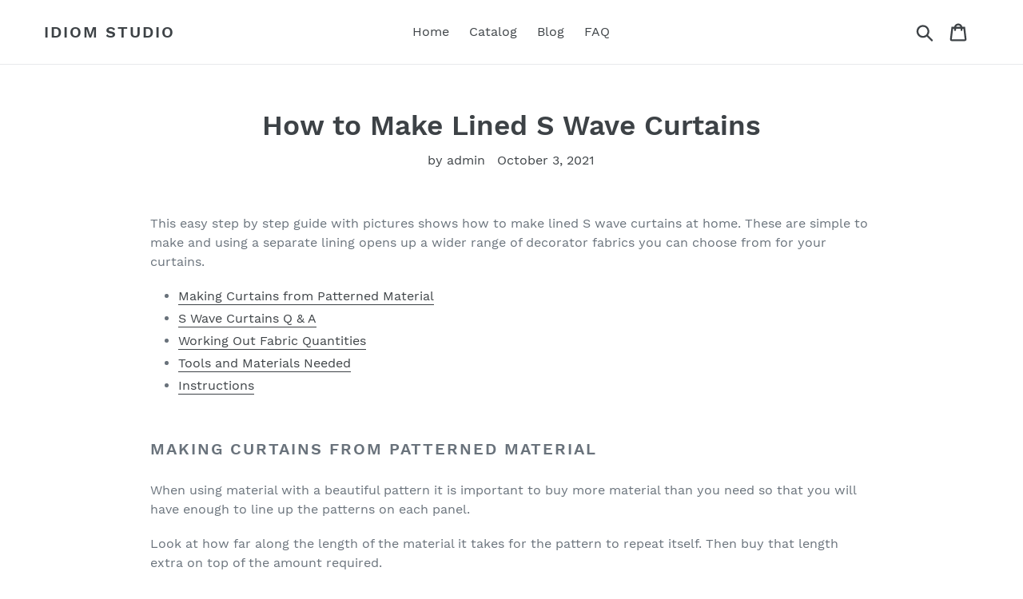

--- FILE ---
content_type: text/html; charset=utf-8
request_url: https://idiomstudio.com/blogs/feed/how-to-make-lined-s-wave-curtains
body_size: 17818
content:
<!doctype html>
<html class="no-js" lang="en">
<head>
  <meta charset="utf-8">
  <meta http-equiv="X-UA-Compatible" content="IE=edge,chrome=1">
  <meta name="viewport" content="width=device-width,initial-scale=1">
  <meta name="theme-color" content="#557b97">
  <link rel="canonical" href="https://idiomstudio.com/blogs/feed/how-to-make-lined-s-wave-curtains">
  
  <meta name="p:domain_verify" content="e6cbbea09cbbe370097c3ba58112a655"/><title>How to Make Lined S Wave Curtains
&ndash; Idiom Studio</title><meta name="description" content="This easy step by step guide with pictures shows how to make lined S wave curtains at home. These are simple to make and using a separate lining opens up a wider range of decorator fabrics you can choose from for your curtains. Making Curtains from Patterned Material S Wave Curtains Q &amp;amp; A Working Out Fabric Quantit"><!-- /snippets/social-meta-tags.liquid -->




<meta property="og:site_name" content="Idiom Studio">
<meta property="og:url" content="https://idiomstudio.com/blogs/feed/how-to-make-lined-s-wave-curtains">
<meta property="og:title" content="How to Make Lined S Wave Curtains">
<meta property="og:type" content="article">
<meta property="og:description" content="This easy step by step guide with pictures shows how to make lined S wave curtains at home. These are simple to make and using a separate lining opens up a wider range of decorator fabrics you can choose from for your curtains.




Making Curtains from Patterned Material
S Wave Curtains Q &amp; A
Working Out Fabric Quantities
Tools and Materials Needed
Instructions




Making Curtains From Patterned Material



When using material with a beautiful pattern it is important to buy more material than you need so that you will have enough to line up the patterns on each panel.



Look at how far along the length of the material it takes for the pattern to repeat itself. Then buy that length extra on top of the amount required.



When you begin to make the curtains remember to line the fabric up when cutting out the two panels so the pattern matches across the  width of the panels.



If they don’t quite match up after cutting then you can either reduce or increase the hem on the top or bottom of the panels to get it right.



Creating S Wave Curtains





What are S wave curtains? S wave curtains are flat curtains without pleats which form an s shape or wave when hung on the curtain rod.  
Why do you need to line curtains? Using a thermal lining on the back of curtains will prevent the cold from coming in the windows in the winter and keep the heat out in the summer reducing heating and cooling costs.  
What is the best lining for curtains? Three pass or triple weave curtain lining with thermal block out coating will provide the best insulation for your windows.  
How far apart do you place the rings for S wave curtains? The rings for S wave curtains should be between 4 to 6 inches (10 to 15 cm) apart. To work out how many you need divide the total width of the curtain fabric by how far you would apart you would like the rings to be then add 2 rings.  



Working Out Fabric Quantities



Length



To work out the length of each curtain; first measure from the bottom of the curtain rod to the top of the kick board then add at least 4 inches (10 cm) for the top and bottom hem.



You may wish to have a wider hem at the top and bottom or you may want the curtain to finish below the top of the kick board so the length is purely up to personal choice.



As you will need 2 curtains simply times the length by 2 to get your final length of fabric needed.



Width



To work out the width of each curtain measure the length of the curtain rod then halve that number. Add on 4 inches (10 cm) for the side hems.



This measurement will mean the curtain panels will be flat across when closed which is a good option when you would like to see the pattern on the fabric.



To keep a wave in the curtains when closed; times the width amount by 1½. Keep in mind the widest curtain material is usually 5 Foot (150 cm) wide.



Lining



The lining amount will be the same as the decorator fabric. Triple weave or 3 pass with thermal coating is the best however it is more expensive. Remember any lining is better than none. It is always a good idea to check the reviews before purchasing.



If you would prefer not to sew on the liner then these triple weave Block Out Liners are a great option as they can be hung separately and come with their own hooks. They are highly rated on Amazon. (Paid link)







Tools and Materials Needed




Decorator Curtain Fabric
Lining
Matching Thread
Curtain Rings – These classic styled 5 star smooth glide Curtain Rings come in a value 24 pack. (Paid link)
Scissors – Try these quality Bent Scissors from Singer which make cutting through multiple layers of fabric easy. (Paid link)

Straight Pins
Needle
Measuring Tape
Sewing Machine – Has your machine seen better days? This Brother Sewing Machine is highly rated and great value. Perfect for making curtains and home decor when you don’t have a lot to spend on a machine. (Paid link)





Instructions




How to make lined S wave curtains at home. 

Cut Out the Decorator Fabric First iron the decorator fabric to the manufacturers directions then lay out on the floor with the print side down. Measure the length and width needed using a pen, pencil or pins to mark the measurements then cut out the two curtain panels. Remember to make sure the pattern lines up across the two panels. 

Iron the First Hem Fold the edges of the decorator fabric under ¼ inch (5 mm) then iron flat. If you are not confident doing this by sight simply measure and pin the hem first. 

Sew the Hem Sew a straight stitch along the fold right around each panel. Lay the material out flat again with the design facing down. 

Cut Out the Lining Iron the lining making sure you don’t iron the side with the thermal coating. Lay out on top of the curtain fabric with the thermal coating facing up. Smooth out the lining flat then cut 1 to 2 inches smaller than each side depending on how wide you would like your hems to be. 

Pin the Final Hem Fold the edges of the decorator fabric over the edge of the lining then pin. 

Iron the Hem Take care to line up the corners evenly. Check the length and width measurements to make sure they are correct and also make sure the patterns are still lining up between the two panels. Carefully iron the edge of the decorator fabric without touching the lining with the iron. 

Sew the Hem Sew the hems on the front side of the decorator fabric using a decorative stitch if desired. 

Hand Sew on the Rings Next lay out the curtain fabric then hand sew a curtain ring onto each side of the curtain. Place the rest of the rings evenly between making sure there is the same space between each one. Sew on the rings being careful to not let the stitching go through to the front of the curtain. 

Hang the Curtains All done! Hang your curtains then adjust the folds at the top. You may need to train the fabric to fold where you want when they are opened for the first few times. 





Tip



If you have enough material, a wider hem will give a better finish.



This highly rated easy to use comprehensive Sewing Kit is perfect for emergency repairs in the home or on the go with any sewing accessory you may need in one place. (Paid Link)







Do you love sewing and crafts? Try these Craft Ideas or these guides to making a Simple Tote Bag, Lavender Satchels or this simple Door Snake to keep the cold winds out of your home.



This guide to Homesteading covers everything from gardening to making your own home decor so you can save money and live sustainably.



To Print or Save this guide on How to Make Lined S Wave Curtains, the printer friendly PDF version is below.




S-Wave-CurtainsDownload








Subscribe to our monthly mailing list to receive our latest posts direct to your inbox &amp; receive 50 ways to save money at home free.



We will never sell your address to third parties or send you spam.








    
	Subscribe
	
    
    
    
    




The post How to Make Lined S Wave Curtains appeared first on Grow Create Save.">

<meta property="og:image" content="http://idiomstudio.com/cdn/shop/articles/66e3081e599a175ecc684b410e28cffa_1200x1200.jpg?v=1633243035">
<meta property="og:image:secure_url" content="https://idiomstudio.com/cdn/shop/articles/66e3081e599a175ecc684b410e28cffa_1200x1200.jpg?v=1633243035">


<meta name="twitter:card" content="summary_large_image">
<meta name="twitter:title" content="How to Make Lined S Wave Curtains">
<meta name="twitter:description" content="This easy step by step guide with pictures shows how to make lined S wave curtains at home. These are simple to make and using a separate lining opens up a wider range of decorator fabrics you can choose from for your curtains.




Making Curtains from Patterned Material
S Wave Curtains Q &amp; A
Working Out Fabric Quantities
Tools and Materials Needed
Instructions




Making Curtains From Patterned Material



When using material with a beautiful pattern it is important to buy more material than you need so that you will have enough to line up the patterns on each panel.



Look at how far along the length of the material it takes for the pattern to repeat itself. Then buy that length extra on top of the amount required.



When you begin to make the curtains remember to line the fabric up when cutting out the two panels so the pattern matches across the  width of the panels.



If they don’t quite match up after cutting then you can either reduce or increase the hem on the top or bottom of the panels to get it right.



Creating S Wave Curtains





What are S wave curtains? S wave curtains are flat curtains without pleats which form an s shape or wave when hung on the curtain rod.  
Why do you need to line curtains? Using a thermal lining on the back of curtains will prevent the cold from coming in the windows in the winter and keep the heat out in the summer reducing heating and cooling costs.  
What is the best lining for curtains? Three pass or triple weave curtain lining with thermal block out coating will provide the best insulation for your windows.  
How far apart do you place the rings for S wave curtains? The rings for S wave curtains should be between 4 to 6 inches (10 to 15 cm) apart. To work out how many you need divide the total width of the curtain fabric by how far you would apart you would like the rings to be then add 2 rings.  



Working Out Fabric Quantities



Length



To work out the length of each curtain; first measure from the bottom of the curtain rod to the top of the kick board then add at least 4 inches (10 cm) for the top and bottom hem.



You may wish to have a wider hem at the top and bottom or you may want the curtain to finish below the top of the kick board so the length is purely up to personal choice.



As you will need 2 curtains simply times the length by 2 to get your final length of fabric needed.



Width



To work out the width of each curtain measure the length of the curtain rod then halve that number. Add on 4 inches (10 cm) for the side hems.



This measurement will mean the curtain panels will be flat across when closed which is a good option when you would like to see the pattern on the fabric.



To keep a wave in the curtains when closed; times the width amount by 1½. Keep in mind the widest curtain material is usually 5 Foot (150 cm) wide.



Lining



The lining amount will be the same as the decorator fabric. Triple weave or 3 pass with thermal coating is the best however it is more expensive. Remember any lining is better than none. It is always a good idea to check the reviews before purchasing.



If you would prefer not to sew on the liner then these triple weave Block Out Liners are a great option as they can be hung separately and come with their own hooks. They are highly rated on Amazon. (Paid link)







Tools and Materials Needed




Decorator Curtain Fabric
Lining
Matching Thread
Curtain Rings – These classic styled 5 star smooth glide Curtain Rings come in a value 24 pack. (Paid link)
Scissors – Try these quality Bent Scissors from Singer which make cutting through multiple layers of fabric easy. (Paid link)

Straight Pins
Needle
Measuring Tape
Sewing Machine – Has your machine seen better days? This Brother Sewing Machine is highly rated and great value. Perfect for making curtains and home decor when you don’t have a lot to spend on a machine. (Paid link)





Instructions




How to make lined S wave curtains at home. 

Cut Out the Decorator Fabric First iron the decorator fabric to the manufacturers directions then lay out on the floor with the print side down. Measure the length and width needed using a pen, pencil or pins to mark the measurements then cut out the two curtain panels. Remember to make sure the pattern lines up across the two panels. 

Iron the First Hem Fold the edges of the decorator fabric under ¼ inch (5 mm) then iron flat. If you are not confident doing this by sight simply measure and pin the hem first. 

Sew the Hem Sew a straight stitch along the fold right around each panel. Lay the material out flat again with the design facing down. 

Cut Out the Lining Iron the lining making sure you don’t iron the side with the thermal coating. Lay out on top of the curtain fabric with the thermal coating facing up. Smooth out the lining flat then cut 1 to 2 inches smaller than each side depending on how wide you would like your hems to be. 

Pin the Final Hem Fold the edges of the decorator fabric over the edge of the lining then pin. 

Iron the Hem Take care to line up the corners evenly. Check the length and width measurements to make sure they are correct and also make sure the patterns are still lining up between the two panels. Carefully iron the edge of the decorator fabric without touching the lining with the iron. 

Sew the Hem Sew the hems on the front side of the decorator fabric using a decorative stitch if desired. 

Hand Sew on the Rings Next lay out the curtain fabric then hand sew a curtain ring onto each side of the curtain. Place the rest of the rings evenly between making sure there is the same space between each one. Sew on the rings being careful to not let the stitching go through to the front of the curtain. 

Hang the Curtains All done! Hang your curtains then adjust the folds at the top. You may need to train the fabric to fold where you want when they are opened for the first few times. 





Tip



If you have enough material, a wider hem will give a better finish.



This highly rated easy to use comprehensive Sewing Kit is perfect for emergency repairs in the home or on the go with any sewing accessory you may need in one place. (Paid Link)







Do you love sewing and crafts? Try these Craft Ideas or these guides to making a Simple Tote Bag, Lavender Satchels or this simple Door Snake to keep the cold winds out of your home.



This guide to Homesteading covers everything from gardening to making your own home decor so you can save money and live sustainably.



To Print or Save this guide on How to Make Lined S Wave Curtains, the printer friendly PDF version is below.




S-Wave-CurtainsDownload








Subscribe to our monthly mailing list to receive our latest posts direct to your inbox &amp; receive 50 ways to save money at home free.



We will never sell your address to third parties or send you spam.








    
	Subscribe
	
    
    
    
    




The post How to Make Lined S Wave Curtains appeared first on Grow Create Save.">


  <link href="//idiomstudio.com/cdn/shop/t/1/assets/theme.scss.css?v=6199263979147904581656108402" rel="stylesheet" type="text/css" media="all" />

  <script>
    var theme = {
      strings: {
        addToCart: "Add to cart",
        soldOut: "Sold out",
        unavailable: "Unavailable",
        regularPrice: "Regular price",
        sale: "Sale",
        showMore: "Show More",
        showLess: "Show Less",
        addressError: "Error looking up that address",
        addressNoResults: "No results for that address",
        addressQueryLimit: "You have exceeded the Google API usage limit. Consider upgrading to a \u003ca href=\"https:\/\/developers.google.com\/maps\/premium\/usage-limits\"\u003ePremium Plan\u003c\/a\u003e.",
        authError: "There was a problem authenticating your Google Maps account.",
        newWindow: "Opens in a new window.",
        external: "Opens external website.",
        newWindowExternal: "Opens external website in a new window.",
        quantityMinimumMessage: "Quantity must be 1 or more"
      },
      moneyFormat: "${{amount}}"
    }

    document.documentElement.className = document.documentElement.className.replace('no-js', 'js');
  </script><script src="//idiomstudio.com/cdn/shop/t/1/assets/lazysizes.js?v=94224023136283657951558576314" async="async"></script>
  <script src="//idiomstudio.com/cdn/shop/t/1/assets/vendor.js?v=12001839194546984181553147305" defer="defer"></script>
  <script src="//idiomstudio.com/cdn/shop/t/1/assets/theme.js?v=9804841573087423991639410090" defer="defer"></script>

  <script>window.performance && window.performance.mark && window.performance.mark('shopify.content_for_header.start');</script><meta id="shopify-digital-wallet" name="shopify-digital-wallet" content="/4892164182/digital_wallets/dialog">
<link rel="alternate" type="application/atom+xml" title="Feed" href="/blogs/feed.atom" />
<script async="async" src="/checkouts/internal/preloads.js?locale=en-US"></script>
<script id="shopify-features" type="application/json">{"accessToken":"c9d6ae8489adf06faddd6b6d592828fc","betas":["rich-media-storefront-analytics"],"domain":"idiomstudio.com","predictiveSearch":true,"shopId":4892164182,"locale":"en"}</script>
<script>var Shopify = Shopify || {};
Shopify.shop = "idiomstudio.myshopify.com";
Shopify.locale = "en";
Shopify.currency = {"active":"USD","rate":"1.0"};
Shopify.country = "US";
Shopify.theme = {"name":"Debut","id":38379520086,"schema_name":"Debut","schema_version":"11.3.1","theme_store_id":796,"role":"main"};
Shopify.theme.handle = "null";
Shopify.theme.style = {"id":null,"handle":null};
Shopify.cdnHost = "idiomstudio.com/cdn";
Shopify.routes = Shopify.routes || {};
Shopify.routes.root = "/";</script>
<script type="module">!function(o){(o.Shopify=o.Shopify||{}).modules=!0}(window);</script>
<script>!function(o){function n(){var o=[];function n(){o.push(Array.prototype.slice.apply(arguments))}return n.q=o,n}var t=o.Shopify=o.Shopify||{};t.loadFeatures=n(),t.autoloadFeatures=n()}(window);</script>
<script id="shop-js-analytics" type="application/json">{"pageType":"article"}</script>
<script defer="defer" async type="module" src="//idiomstudio.com/cdn/shopifycloud/shop-js/modules/v2/client.init-shop-cart-sync_DtuiiIyl.en.esm.js"></script>
<script defer="defer" async type="module" src="//idiomstudio.com/cdn/shopifycloud/shop-js/modules/v2/chunk.common_CUHEfi5Q.esm.js"></script>
<script type="module">
  await import("//idiomstudio.com/cdn/shopifycloud/shop-js/modules/v2/client.init-shop-cart-sync_DtuiiIyl.en.esm.js");
await import("//idiomstudio.com/cdn/shopifycloud/shop-js/modules/v2/chunk.common_CUHEfi5Q.esm.js");

  window.Shopify.SignInWithShop?.initShopCartSync?.({"fedCMEnabled":true,"windoidEnabled":true});

</script>
<script id="__st">var __st={"a":4892164182,"offset":-18000,"reqid":"2a69fe5f-00ae-41da-9600-8f99b11e4164-1767443626","pageurl":"idiomstudio.com\/blogs\/feed\/how-to-make-lined-s-wave-curtains","s":"articles-556181258326","u":"1de7ca585399","p":"article","rtyp":"article","rid":556181258326};</script>
<script>window.ShopifyPaypalV4VisibilityTracking = true;</script>
<script id="captcha-bootstrap">!function(){'use strict';const t='contact',e='account',n='new_comment',o=[[t,t],['blogs',n],['comments',n],[t,'customer']],c=[[e,'customer_login'],[e,'guest_login'],[e,'recover_customer_password'],[e,'create_customer']],r=t=>t.map((([t,e])=>`form[action*='/${t}']:not([data-nocaptcha='true']) input[name='form_type'][value='${e}']`)).join(','),a=t=>()=>t?[...document.querySelectorAll(t)].map((t=>t.form)):[];function s(){const t=[...o],e=r(t);return a(e)}const i='password',u='form_key',d=['recaptcha-v3-token','g-recaptcha-response','h-captcha-response',i],f=()=>{try{return window.sessionStorage}catch{return}},m='__shopify_v',_=t=>t.elements[u];function p(t,e,n=!1){try{const o=window.sessionStorage,c=JSON.parse(o.getItem(e)),{data:r}=function(t){const{data:e,action:n}=t;return t[m]||n?{data:e,action:n}:{data:t,action:n}}(c);for(const[e,n]of Object.entries(r))t.elements[e]&&(t.elements[e].value=n);n&&o.removeItem(e)}catch(o){console.error('form repopulation failed',{error:o})}}const l='form_type',E='cptcha';function T(t){t.dataset[E]=!0}const w=window,h=w.document,L='Shopify',v='ce_forms',y='captcha';let A=!1;((t,e)=>{const n=(g='f06e6c50-85a8-45c8-87d0-21a2b65856fe',I='https://cdn.shopify.com/shopifycloud/storefront-forms-hcaptcha/ce_storefront_forms_captcha_hcaptcha.v1.5.2.iife.js',D={infoText:'Protected by hCaptcha',privacyText:'Privacy',termsText:'Terms'},(t,e,n)=>{const o=w[L][v],c=o.bindForm;if(c)return c(t,g,e,D).then(n);var r;o.q.push([[t,g,e,D],n]),r=I,A||(h.body.append(Object.assign(h.createElement('script'),{id:'captcha-provider',async:!0,src:r})),A=!0)});var g,I,D;w[L]=w[L]||{},w[L][v]=w[L][v]||{},w[L][v].q=[],w[L][y]=w[L][y]||{},w[L][y].protect=function(t,e){n(t,void 0,e),T(t)},Object.freeze(w[L][y]),function(t,e,n,w,h,L){const[v,y,A,g]=function(t,e,n){const i=e?o:[],u=t?c:[],d=[...i,...u],f=r(d),m=r(i),_=r(d.filter((([t,e])=>n.includes(e))));return[a(f),a(m),a(_),s()]}(w,h,L),I=t=>{const e=t.target;return e instanceof HTMLFormElement?e:e&&e.form},D=t=>v().includes(t);t.addEventListener('submit',(t=>{const e=I(t);if(!e)return;const n=D(e)&&!e.dataset.hcaptchaBound&&!e.dataset.recaptchaBound,o=_(e),c=g().includes(e)&&(!o||!o.value);(n||c)&&t.preventDefault(),c&&!n&&(function(t){try{if(!f())return;!function(t){const e=f();if(!e)return;const n=_(t);if(!n)return;const o=n.value;o&&e.removeItem(o)}(t);const e=Array.from(Array(32),(()=>Math.random().toString(36)[2])).join('');!function(t,e){_(t)||t.append(Object.assign(document.createElement('input'),{type:'hidden',name:u})),t.elements[u].value=e}(t,e),function(t,e){const n=f();if(!n)return;const o=[...t.querySelectorAll(`input[type='${i}']`)].map((({name:t})=>t)),c=[...d,...o],r={};for(const[a,s]of new FormData(t).entries())c.includes(a)||(r[a]=s);n.setItem(e,JSON.stringify({[m]:1,action:t.action,data:r}))}(t,e)}catch(e){console.error('failed to persist form',e)}}(e),e.submit())}));const S=(t,e)=>{t&&!t.dataset[E]&&(n(t,e.some((e=>e===t))),T(t))};for(const o of['focusin','change'])t.addEventListener(o,(t=>{const e=I(t);D(e)&&S(e,y())}));const B=e.get('form_key'),M=e.get(l),P=B&&M;t.addEventListener('DOMContentLoaded',(()=>{const t=y();if(P)for(const e of t)e.elements[l].value===M&&p(e,B);[...new Set([...A(),...v().filter((t=>'true'===t.dataset.shopifyCaptcha))])].forEach((e=>S(e,t)))}))}(h,new URLSearchParams(w.location.search),n,t,e,['guest_login'])})(!0,!0)}();</script>
<script integrity="sha256-4kQ18oKyAcykRKYeNunJcIwy7WH5gtpwJnB7kiuLZ1E=" data-source-attribution="shopify.loadfeatures" defer="defer" src="//idiomstudio.com/cdn/shopifycloud/storefront/assets/storefront/load_feature-a0a9edcb.js" crossorigin="anonymous"></script>
<script data-source-attribution="shopify.dynamic_checkout.dynamic.init">var Shopify=Shopify||{};Shopify.PaymentButton=Shopify.PaymentButton||{isStorefrontPortableWallets:!0,init:function(){window.Shopify.PaymentButton.init=function(){};var t=document.createElement("script");t.src="https://idiomstudio.com/cdn/shopifycloud/portable-wallets/latest/portable-wallets.en.js",t.type="module",document.head.appendChild(t)}};
</script>
<script data-source-attribution="shopify.dynamic_checkout.buyer_consent">
  function portableWalletsHideBuyerConsent(e){var t=document.getElementById("shopify-buyer-consent"),n=document.getElementById("shopify-subscription-policy-button");t&&n&&(t.classList.add("hidden"),t.setAttribute("aria-hidden","true"),n.removeEventListener("click",e))}function portableWalletsShowBuyerConsent(e){var t=document.getElementById("shopify-buyer-consent"),n=document.getElementById("shopify-subscription-policy-button");t&&n&&(t.classList.remove("hidden"),t.removeAttribute("aria-hidden"),n.addEventListener("click",e))}window.Shopify?.PaymentButton&&(window.Shopify.PaymentButton.hideBuyerConsent=portableWalletsHideBuyerConsent,window.Shopify.PaymentButton.showBuyerConsent=portableWalletsShowBuyerConsent);
</script>
<script data-source-attribution="shopify.dynamic_checkout.cart.bootstrap">document.addEventListener("DOMContentLoaded",(function(){function t(){return document.querySelector("shopify-accelerated-checkout-cart, shopify-accelerated-checkout")}if(t())Shopify.PaymentButton.init();else{new MutationObserver((function(e,n){t()&&(Shopify.PaymentButton.init(),n.disconnect())})).observe(document.body,{childList:!0,subtree:!0})}}));
</script>

<script>window.performance && window.performance.mark && window.performance.mark('shopify.content_for_header.end');</script>
  <script>(function() {var po = document.createElement("script"); po.type = "text/javascript"; po.async = true; po.src = "https://api.at.getsocial.io/get/v1/fe3c01bc/gs_async.js"; var s = document.getElementsByTagName("script")[0]; s.parentNode.insertBefore(po, s); })();</script>
<link href="https://monorail-edge.shopifysvc.com" rel="dns-prefetch">
<script>(function(){if ("sendBeacon" in navigator && "performance" in window) {try {var session_token_from_headers = performance.getEntriesByType('navigation')[0].serverTiming.find(x => x.name == '_s').description;} catch {var session_token_from_headers = undefined;}var session_cookie_matches = document.cookie.match(/_shopify_s=([^;]*)/);var session_token_from_cookie = session_cookie_matches && session_cookie_matches.length === 2 ? session_cookie_matches[1] : "";var session_token = session_token_from_headers || session_token_from_cookie || "";function handle_abandonment_event(e) {var entries = performance.getEntries().filter(function(entry) {return /monorail-edge.shopifysvc.com/.test(entry.name);});if (!window.abandonment_tracked && entries.length === 0) {window.abandonment_tracked = true;var currentMs = Date.now();var navigation_start = performance.timing.navigationStart;var payload = {shop_id: 4892164182,url: window.location.href,navigation_start,duration: currentMs - navigation_start,session_token,page_type: "article"};window.navigator.sendBeacon("https://monorail-edge.shopifysvc.com/v1/produce", JSON.stringify({schema_id: "online_store_buyer_site_abandonment/1.1",payload: payload,metadata: {event_created_at_ms: currentMs,event_sent_at_ms: currentMs}}));}}window.addEventListener('pagehide', handle_abandonment_event);}}());</script>
<script id="web-pixels-manager-setup">(function e(e,d,r,n,o){if(void 0===o&&(o={}),!Boolean(null===(a=null===(i=window.Shopify)||void 0===i?void 0:i.analytics)||void 0===a?void 0:a.replayQueue)){var i,a;window.Shopify=window.Shopify||{};var t=window.Shopify;t.analytics=t.analytics||{};var s=t.analytics;s.replayQueue=[],s.publish=function(e,d,r){return s.replayQueue.push([e,d,r]),!0};try{self.performance.mark("wpm:start")}catch(e){}var l=function(){var e={modern:/Edge?\/(1{2}[4-9]|1[2-9]\d|[2-9]\d{2}|\d{4,})\.\d+(\.\d+|)|Firefox\/(1{2}[4-9]|1[2-9]\d|[2-9]\d{2}|\d{4,})\.\d+(\.\d+|)|Chrom(ium|e)\/(9{2}|\d{3,})\.\d+(\.\d+|)|(Maci|X1{2}).+ Version\/(15\.\d+|(1[6-9]|[2-9]\d|\d{3,})\.\d+)([,.]\d+|)( \(\w+\)|)( Mobile\/\w+|) Safari\/|Chrome.+OPR\/(9{2}|\d{3,})\.\d+\.\d+|(CPU[ +]OS|iPhone[ +]OS|CPU[ +]iPhone|CPU IPhone OS|CPU iPad OS)[ +]+(15[._]\d+|(1[6-9]|[2-9]\d|\d{3,})[._]\d+)([._]\d+|)|Android:?[ /-](13[3-9]|1[4-9]\d|[2-9]\d{2}|\d{4,})(\.\d+|)(\.\d+|)|Android.+Firefox\/(13[5-9]|1[4-9]\d|[2-9]\d{2}|\d{4,})\.\d+(\.\d+|)|Android.+Chrom(ium|e)\/(13[3-9]|1[4-9]\d|[2-9]\d{2}|\d{4,})\.\d+(\.\d+|)|SamsungBrowser\/([2-9]\d|\d{3,})\.\d+/,legacy:/Edge?\/(1[6-9]|[2-9]\d|\d{3,})\.\d+(\.\d+|)|Firefox\/(5[4-9]|[6-9]\d|\d{3,})\.\d+(\.\d+|)|Chrom(ium|e)\/(5[1-9]|[6-9]\d|\d{3,})\.\d+(\.\d+|)([\d.]+$|.*Safari\/(?![\d.]+ Edge\/[\d.]+$))|(Maci|X1{2}).+ Version\/(10\.\d+|(1[1-9]|[2-9]\d|\d{3,})\.\d+)([,.]\d+|)( \(\w+\)|)( Mobile\/\w+|) Safari\/|Chrome.+OPR\/(3[89]|[4-9]\d|\d{3,})\.\d+\.\d+|(CPU[ +]OS|iPhone[ +]OS|CPU[ +]iPhone|CPU IPhone OS|CPU iPad OS)[ +]+(10[._]\d+|(1[1-9]|[2-9]\d|\d{3,})[._]\d+)([._]\d+|)|Android:?[ /-](13[3-9]|1[4-9]\d|[2-9]\d{2}|\d{4,})(\.\d+|)(\.\d+|)|Mobile Safari.+OPR\/([89]\d|\d{3,})\.\d+\.\d+|Android.+Firefox\/(13[5-9]|1[4-9]\d|[2-9]\d{2}|\d{4,})\.\d+(\.\d+|)|Android.+Chrom(ium|e)\/(13[3-9]|1[4-9]\d|[2-9]\d{2}|\d{4,})\.\d+(\.\d+|)|Android.+(UC? ?Browser|UCWEB|U3)[ /]?(15\.([5-9]|\d{2,})|(1[6-9]|[2-9]\d|\d{3,})\.\d+)\.\d+|SamsungBrowser\/(5\.\d+|([6-9]|\d{2,})\.\d+)|Android.+MQ{2}Browser\/(14(\.(9|\d{2,})|)|(1[5-9]|[2-9]\d|\d{3,})(\.\d+|))(\.\d+|)|K[Aa][Ii]OS\/(3\.\d+|([4-9]|\d{2,})\.\d+)(\.\d+|)/},d=e.modern,r=e.legacy,n=navigator.userAgent;return n.match(d)?"modern":n.match(r)?"legacy":"unknown"}(),u="modern"===l?"modern":"legacy",c=(null!=n?n:{modern:"",legacy:""})[u],f=function(e){return[e.baseUrl,"/wpm","/b",e.hashVersion,"modern"===e.buildTarget?"m":"l",".js"].join("")}({baseUrl:d,hashVersion:r,buildTarget:u}),m=function(e){var d=e.version,r=e.bundleTarget,n=e.surface,o=e.pageUrl,i=e.monorailEndpoint;return{emit:function(e){var a=e.status,t=e.errorMsg,s=(new Date).getTime(),l=JSON.stringify({metadata:{event_sent_at_ms:s},events:[{schema_id:"web_pixels_manager_load/3.1",payload:{version:d,bundle_target:r,page_url:o,status:a,surface:n,error_msg:t},metadata:{event_created_at_ms:s}}]});if(!i)return console&&console.warn&&console.warn("[Web Pixels Manager] No Monorail endpoint provided, skipping logging."),!1;try{return self.navigator.sendBeacon.bind(self.navigator)(i,l)}catch(e){}var u=new XMLHttpRequest;try{return u.open("POST",i,!0),u.setRequestHeader("Content-Type","text/plain"),u.send(l),!0}catch(e){return console&&console.warn&&console.warn("[Web Pixels Manager] Got an unhandled error while logging to Monorail."),!1}}}}({version:r,bundleTarget:l,surface:e.surface,pageUrl:self.location.href,monorailEndpoint:e.monorailEndpoint});try{o.browserTarget=l,function(e){var d=e.src,r=e.async,n=void 0===r||r,o=e.onload,i=e.onerror,a=e.sri,t=e.scriptDataAttributes,s=void 0===t?{}:t,l=document.createElement("script"),u=document.querySelector("head"),c=document.querySelector("body");if(l.async=n,l.src=d,a&&(l.integrity=a,l.crossOrigin="anonymous"),s)for(var f in s)if(Object.prototype.hasOwnProperty.call(s,f))try{l.dataset[f]=s[f]}catch(e){}if(o&&l.addEventListener("load",o),i&&l.addEventListener("error",i),u)u.appendChild(l);else{if(!c)throw new Error("Did not find a head or body element to append the script");c.appendChild(l)}}({src:f,async:!0,onload:function(){if(!function(){var e,d;return Boolean(null===(d=null===(e=window.Shopify)||void 0===e?void 0:e.analytics)||void 0===d?void 0:d.initialized)}()){var d=window.webPixelsManager.init(e)||void 0;if(d){var r=window.Shopify.analytics;r.replayQueue.forEach((function(e){var r=e[0],n=e[1],o=e[2];d.publishCustomEvent(r,n,o)})),r.replayQueue=[],r.publish=d.publishCustomEvent,r.visitor=d.visitor,r.initialized=!0}}},onerror:function(){return m.emit({status:"failed",errorMsg:"".concat(f," has failed to load")})},sri:function(e){var d=/^sha384-[A-Za-z0-9+/=]+$/;return"string"==typeof e&&d.test(e)}(c)?c:"",scriptDataAttributes:o}),m.emit({status:"loading"})}catch(e){m.emit({status:"failed",errorMsg:(null==e?void 0:e.message)||"Unknown error"})}}})({shopId: 4892164182,storefrontBaseUrl: "https://idiomstudio.com",extensionsBaseUrl: "https://extensions.shopifycdn.com/cdn/shopifycloud/web-pixels-manager",monorailEndpoint: "https://monorail-edge.shopifysvc.com/unstable/produce_batch",surface: "storefront-renderer",enabledBetaFlags: ["2dca8a86","a0d5f9d2"],webPixelsConfigList: [{"id":"shopify-app-pixel","configuration":"{}","eventPayloadVersion":"v1","runtimeContext":"STRICT","scriptVersion":"0450","apiClientId":"shopify-pixel","type":"APP","privacyPurposes":["ANALYTICS","MARKETING"]},{"id":"shopify-custom-pixel","eventPayloadVersion":"v1","runtimeContext":"LAX","scriptVersion":"0450","apiClientId":"shopify-pixel","type":"CUSTOM","privacyPurposes":["ANALYTICS","MARKETING"]}],isMerchantRequest: false,initData: {"shop":{"name":"Idiom Studio","paymentSettings":{"currencyCode":"USD"},"myshopifyDomain":"idiomstudio.myshopify.com","countryCode":"US","storefrontUrl":"https:\/\/idiomstudio.com"},"customer":null,"cart":null,"checkout":null,"productVariants":[],"purchasingCompany":null},},"https://idiomstudio.com/cdn","da62cc92w68dfea28pcf9825a4m392e00d0",{"modern":"","legacy":""},{"shopId":"4892164182","storefrontBaseUrl":"https:\/\/idiomstudio.com","extensionBaseUrl":"https:\/\/extensions.shopifycdn.com\/cdn\/shopifycloud\/web-pixels-manager","surface":"storefront-renderer","enabledBetaFlags":"[\"2dca8a86\", \"a0d5f9d2\"]","isMerchantRequest":"false","hashVersion":"da62cc92w68dfea28pcf9825a4m392e00d0","publish":"custom","events":"[[\"page_viewed\",{}]]"});</script><script>
  window.ShopifyAnalytics = window.ShopifyAnalytics || {};
  window.ShopifyAnalytics.meta = window.ShopifyAnalytics.meta || {};
  window.ShopifyAnalytics.meta.currency = 'USD';
  var meta = {"page":{"pageType":"article","resourceType":"article","resourceId":556181258326,"requestId":"2a69fe5f-00ae-41da-9600-8f99b11e4164-1767443626"}};
  for (var attr in meta) {
    window.ShopifyAnalytics.meta[attr] = meta[attr];
  }
</script>
<script class="analytics">
  (function () {
    var customDocumentWrite = function(content) {
      var jquery = null;

      if (window.jQuery) {
        jquery = window.jQuery;
      } else if (window.Checkout && window.Checkout.$) {
        jquery = window.Checkout.$;
      }

      if (jquery) {
        jquery('body').append(content);
      }
    };

    var hasLoggedConversion = function(token) {
      if (token) {
        return document.cookie.indexOf('loggedConversion=' + token) !== -1;
      }
      return false;
    }

    var setCookieIfConversion = function(token) {
      if (token) {
        var twoMonthsFromNow = new Date(Date.now());
        twoMonthsFromNow.setMonth(twoMonthsFromNow.getMonth() + 2);

        document.cookie = 'loggedConversion=' + token + '; expires=' + twoMonthsFromNow;
      }
    }

    var trekkie = window.ShopifyAnalytics.lib = window.trekkie = window.trekkie || [];
    if (trekkie.integrations) {
      return;
    }
    trekkie.methods = [
      'identify',
      'page',
      'ready',
      'track',
      'trackForm',
      'trackLink'
    ];
    trekkie.factory = function(method) {
      return function() {
        var args = Array.prototype.slice.call(arguments);
        args.unshift(method);
        trekkie.push(args);
        return trekkie;
      };
    };
    for (var i = 0; i < trekkie.methods.length; i++) {
      var key = trekkie.methods[i];
      trekkie[key] = trekkie.factory(key);
    }
    trekkie.load = function(config) {
      trekkie.config = config || {};
      trekkie.config.initialDocumentCookie = document.cookie;
      var first = document.getElementsByTagName('script')[0];
      var script = document.createElement('script');
      script.type = 'text/javascript';
      script.onerror = function(e) {
        var scriptFallback = document.createElement('script');
        scriptFallback.type = 'text/javascript';
        scriptFallback.onerror = function(error) {
                var Monorail = {
      produce: function produce(monorailDomain, schemaId, payload) {
        var currentMs = new Date().getTime();
        var event = {
          schema_id: schemaId,
          payload: payload,
          metadata: {
            event_created_at_ms: currentMs,
            event_sent_at_ms: currentMs
          }
        };
        return Monorail.sendRequest("https://" + monorailDomain + "/v1/produce", JSON.stringify(event));
      },
      sendRequest: function sendRequest(endpointUrl, payload) {
        // Try the sendBeacon API
        if (window && window.navigator && typeof window.navigator.sendBeacon === 'function' && typeof window.Blob === 'function' && !Monorail.isIos12()) {
          var blobData = new window.Blob([payload], {
            type: 'text/plain'
          });

          if (window.navigator.sendBeacon(endpointUrl, blobData)) {
            return true;
          } // sendBeacon was not successful

        } // XHR beacon

        var xhr = new XMLHttpRequest();

        try {
          xhr.open('POST', endpointUrl);
          xhr.setRequestHeader('Content-Type', 'text/plain');
          xhr.send(payload);
        } catch (e) {
          console.log(e);
        }

        return false;
      },
      isIos12: function isIos12() {
        return window.navigator.userAgent.lastIndexOf('iPhone; CPU iPhone OS 12_') !== -1 || window.navigator.userAgent.lastIndexOf('iPad; CPU OS 12_') !== -1;
      }
    };
    Monorail.produce('monorail-edge.shopifysvc.com',
      'trekkie_storefront_load_errors/1.1',
      {shop_id: 4892164182,
      theme_id: 38379520086,
      app_name: "storefront",
      context_url: window.location.href,
      source_url: "//idiomstudio.com/cdn/s/trekkie.storefront.8f32c7f0b513e73f3235c26245676203e1209161.min.js"});

        };
        scriptFallback.async = true;
        scriptFallback.src = '//idiomstudio.com/cdn/s/trekkie.storefront.8f32c7f0b513e73f3235c26245676203e1209161.min.js';
        first.parentNode.insertBefore(scriptFallback, first);
      };
      script.async = true;
      script.src = '//idiomstudio.com/cdn/s/trekkie.storefront.8f32c7f0b513e73f3235c26245676203e1209161.min.js';
      first.parentNode.insertBefore(script, first);
    };
    trekkie.load(
      {"Trekkie":{"appName":"storefront","development":false,"defaultAttributes":{"shopId":4892164182,"isMerchantRequest":null,"themeId":38379520086,"themeCityHash":"15026047080180607320","contentLanguage":"en","currency":"USD","eventMetadataId":"3d210a2f-07a0-4936-a2b6-165bc425f3db"},"isServerSideCookieWritingEnabled":true,"monorailRegion":"shop_domain","enabledBetaFlags":["65f19447"]},"Session Attribution":{},"S2S":{"facebookCapiEnabled":false,"source":"trekkie-storefront-renderer","apiClientId":580111}}
    );

    var loaded = false;
    trekkie.ready(function() {
      if (loaded) return;
      loaded = true;

      window.ShopifyAnalytics.lib = window.trekkie;

      var originalDocumentWrite = document.write;
      document.write = customDocumentWrite;
      try { window.ShopifyAnalytics.merchantGoogleAnalytics.call(this); } catch(error) {};
      document.write = originalDocumentWrite;

      window.ShopifyAnalytics.lib.page(null,{"pageType":"article","resourceType":"article","resourceId":556181258326,"requestId":"2a69fe5f-00ae-41da-9600-8f99b11e4164-1767443626","shopifyEmitted":true});

      var match = window.location.pathname.match(/checkouts\/(.+)\/(thank_you|post_purchase)/)
      var token = match? match[1]: undefined;
      if (!hasLoggedConversion(token)) {
        setCookieIfConversion(token);
        
      }
    });


        var eventsListenerScript = document.createElement('script');
        eventsListenerScript.async = true;
        eventsListenerScript.src = "//idiomstudio.com/cdn/shopifycloud/storefront/assets/shop_events_listener-3da45d37.js";
        document.getElementsByTagName('head')[0].appendChild(eventsListenerScript);

})();</script>
<script
  defer
  src="https://idiomstudio.com/cdn/shopifycloud/perf-kit/shopify-perf-kit-2.1.2.min.js"
  data-application="storefront-renderer"
  data-shop-id="4892164182"
  data-render-region="gcp-us-east1"
  data-page-type="article"
  data-theme-instance-id="38379520086"
  data-theme-name="Debut"
  data-theme-version="11.3.1"
  data-monorail-region="shop_domain"
  data-resource-timing-sampling-rate="10"
  data-shs="true"
  data-shs-beacon="true"
  data-shs-export-with-fetch="true"
  data-shs-logs-sample-rate="1"
  data-shs-beacon-endpoint="https://idiomstudio.com/api/collect"
></script>
</head>

<body class="template-article">

  <a class="in-page-link visually-hidden skip-link" href="#MainContent">Skip to content</a>

  <div id="SearchDrawer" class="search-bar drawer drawer--top" role="dialog" aria-modal="true" aria-label="Search">
    <div class="search-bar__table">
      <div class="search-bar__table-cell search-bar__form-wrapper">
        <form class="search search-bar__form" action="/search" method="get" role="search">
          <input class="search__input search-bar__input" type="search" name="q" value="" placeholder="Search" aria-label="Search">
          <button class="search-bar__submit search__submit btn--link" type="submit">
            <svg aria-hidden="true" focusable="false" role="presentation" class="icon icon-search" viewBox="0 0 37 40"><path d="M35.6 36l-9.8-9.8c4.1-5.4 3.6-13.2-1.3-18.1-5.4-5.4-14.2-5.4-19.7 0-5.4 5.4-5.4 14.2 0 19.7 2.6 2.6 6.1 4.1 9.8 4.1 3 0 5.9-1 8.3-2.8l9.8 9.8c.4.4.9.6 1.4.6s1-.2 1.4-.6c.9-.9.9-2.1.1-2.9zm-20.9-8.2c-2.6 0-5.1-1-7-2.9-3.9-3.9-3.9-10.1 0-14C9.6 9 12.2 8 14.7 8s5.1 1 7 2.9c3.9 3.9 3.9 10.1 0 14-1.9 1.9-4.4 2.9-7 2.9z"/></svg>
            <span class="icon__fallback-text">Submit</span>
          </button>
        </form>
      </div>
      <div class="search-bar__table-cell text-right">
        <button type="button" class="btn--link search-bar__close js-drawer-close">
          <svg aria-hidden="true" focusable="false" role="presentation" class="icon icon-close" viewBox="0 0 40 40"><path d="M23.868 20.015L39.117 4.78c1.11-1.108 1.11-2.77 0-3.877-1.109-1.108-2.773-1.108-3.882 0L19.986 16.137 4.737.904C3.628-.204 1.965-.204.856.904c-1.11 1.108-1.11 2.77 0 3.877l15.249 15.234L.855 35.248c-1.108 1.108-1.108 2.77 0 3.877.555.554 1.248.831 1.942.831s1.386-.277 1.94-.83l15.25-15.234 15.248 15.233c.555.554 1.248.831 1.941.831s1.387-.277 1.941-.83c1.11-1.109 1.11-2.77 0-3.878L23.868 20.015z" class="layer"/></svg>
          <span class="icon__fallback-text">Close search</span>
        </button>
      </div>
    </div>
  </div>

  <div id="shopify-section-header" class="shopify-section">

<div data-section-id="header" data-section-type="header-section">
  

  <header class="site-header border-bottom logo--left" role="banner">
    <div class="grid grid--no-gutters grid--table site-header__mobile-nav">
      

      <div class="grid__item medium-up--one-quarter logo-align--left">
        
        
          <div class="h2 site-header__logo">
        
          
            <a class="site-header__logo-link" href="/">Idiom Studio</a>
          
        
          </div>
        
      </div>

      
        <nav class="grid__item medium-up--one-half small--hide" id="AccessibleNav" role="navigation">
          <ul class="site-nav list--inline " id="SiteNav">
  



    
      <li >
        <a href="/"
          class="site-nav__link site-nav__link--main"
          
        >
          <span class="site-nav__label">Home</span>
        </a>
      </li>
    
  



    
      <li >
        <a href="/collections/all"
          class="site-nav__link site-nav__link--main"
          
        >
          <span class="site-nav__label">Catalog</span>
        </a>
      </li>
    
  



    
      <li >
        <a href="/blogs/news"
          class="site-nav__link site-nav__link--main"
          
        >
          <span class="site-nav__label">Blog</span>
        </a>
      </li>
    
  



    
      <li >
        <a href="/pages/frequently-asked-questions"
          class="site-nav__link site-nav__link--main"
          
        >
          <span class="site-nav__label">FAQ</span>
        </a>
      </li>
    
  
</ul>

        </nav>
      

      <div class="grid__item medium-up--one-quarter text-right site-header__icons">
        <div class="site-header__icons-wrapper">
          <div class="site-header__search site-header__icon">
            <form action="/search" method="get" class="search-header search" role="search">
  <input class="search-header__input search__input"
    type="search"
    name="q"
    placeholder="Search"
    aria-label="Search">
  <button class="search-header__submit search__submit btn--link site-header__icon" type="submit">
    <svg aria-hidden="true" focusable="false" role="presentation" class="icon icon-search" viewBox="0 0 37 40"><path d="M35.6 36l-9.8-9.8c4.1-5.4 3.6-13.2-1.3-18.1-5.4-5.4-14.2-5.4-19.7 0-5.4 5.4-5.4 14.2 0 19.7 2.6 2.6 6.1 4.1 9.8 4.1 3 0 5.9-1 8.3-2.8l9.8 9.8c.4.4.9.6 1.4.6s1-.2 1.4-.6c.9-.9.9-2.1.1-2.9zm-20.9-8.2c-2.6 0-5.1-1-7-2.9-3.9-3.9-3.9-10.1 0-14C9.6 9 12.2 8 14.7 8s5.1 1 7 2.9c3.9 3.9 3.9 10.1 0 14-1.9 1.9-4.4 2.9-7 2.9z"/></svg>
    <span class="icon__fallback-text">Submit</span>
  </button>
</form>

          </div>

          <button type="button" class="btn--link site-header__icon site-header__search-toggle js-drawer-open-top">
            <svg aria-hidden="true" focusable="false" role="presentation" class="icon icon-search" viewBox="0 0 37 40"><path d="M35.6 36l-9.8-9.8c4.1-5.4 3.6-13.2-1.3-18.1-5.4-5.4-14.2-5.4-19.7 0-5.4 5.4-5.4 14.2 0 19.7 2.6 2.6 6.1 4.1 9.8 4.1 3 0 5.9-1 8.3-2.8l9.8 9.8c.4.4.9.6 1.4.6s1-.2 1.4-.6c.9-.9.9-2.1.1-2.9zm-20.9-8.2c-2.6 0-5.1-1-7-2.9-3.9-3.9-3.9-10.1 0-14C9.6 9 12.2 8 14.7 8s5.1 1 7 2.9c3.9 3.9 3.9 10.1 0 14-1.9 1.9-4.4 2.9-7 2.9z"/></svg>
            <span class="icon__fallback-text">Search</span>
          </button>

          

          <a href="/cart" class="site-header__icon site-header__cart">
            <svg aria-hidden="true" focusable="false" role="presentation" class="icon icon-cart" viewBox="0 0 37 40"><path d="M36.5 34.8L33.3 8h-5.9C26.7 3.9 23 .8 18.5.8S10.3 3.9 9.6 8H3.7L.5 34.8c-.2 1.5.4 2.4.9 3 .5.5 1.4 1.2 3.1 1.2h28c1.3 0 2.4-.4 3.1-1.3.7-.7 1-1.8.9-2.9zm-18-30c2.2 0 4.1 1.4 4.7 3.2h-9.5c.7-1.9 2.6-3.2 4.8-3.2zM4.5 35l2.8-23h2.2v3c0 1.1.9 2 2 2s2-.9 2-2v-3h10v3c0 1.1.9 2 2 2s2-.9 2-2v-3h2.2l2.8 23h-28z"/></svg>
            <span class="icon__fallback-text">Cart</span>
            
          </a>

          

          
            <button type="button" class="btn--link site-header__icon site-header__menu js-mobile-nav-toggle mobile-nav--open" aria-controls="MobileNav"  aria-expanded="false" aria-label="Menu">
              <svg aria-hidden="true" focusable="false" role="presentation" class="icon icon-hamburger" viewBox="0 0 37 40"><path d="M33.5 25h-30c-1.1 0-2-.9-2-2s.9-2 2-2h30c1.1 0 2 .9 2 2s-.9 2-2 2zm0-11.5h-30c-1.1 0-2-.9-2-2s.9-2 2-2h30c1.1 0 2 .9 2 2s-.9 2-2 2zm0 23h-30c-1.1 0-2-.9-2-2s.9-2 2-2h30c1.1 0 2 .9 2 2s-.9 2-2 2z"/></svg>
              <svg aria-hidden="true" focusable="false" role="presentation" class="icon icon-close" viewBox="0 0 40 40"><path d="M23.868 20.015L39.117 4.78c1.11-1.108 1.11-2.77 0-3.877-1.109-1.108-2.773-1.108-3.882 0L19.986 16.137 4.737.904C3.628-.204 1.965-.204.856.904c-1.11 1.108-1.11 2.77 0 3.877l15.249 15.234L.855 35.248c-1.108 1.108-1.108 2.77 0 3.877.555.554 1.248.831 1.942.831s1.386-.277 1.94-.83l15.25-15.234 15.248 15.233c.555.554 1.248.831 1.941.831s1.387-.277 1.941-.83c1.11-1.109 1.11-2.77 0-3.878L23.868 20.015z" class="layer"/></svg>
            </button>
          
        </div>

      </div>
    </div>

    <nav class="mobile-nav-wrapper medium-up--hide" role="navigation">
      <ul id="MobileNav" class="mobile-nav">
        
<li class="mobile-nav__item border-bottom">
            
              <a href="/"
                class="mobile-nav__link"
                
              >
                <span class="mobile-nav__label">Home</span>
              </a>
            
          </li>
        
<li class="mobile-nav__item border-bottom">
            
              <a href="/collections/all"
                class="mobile-nav__link"
                
              >
                <span class="mobile-nav__label">Catalog</span>
              </a>
            
          </li>
        
<li class="mobile-nav__item border-bottom">
            
              <a href="/blogs/news"
                class="mobile-nav__link"
                
              >
                <span class="mobile-nav__label">Blog</span>
              </a>
            
          </li>
        
<li class="mobile-nav__item">
            
              <a href="/pages/frequently-asked-questions"
                class="mobile-nav__link"
                
              >
                <span class="mobile-nav__label">FAQ</span>
              </a>
            
          </li>
        
        
      </ul>
    </nav>
  </header>

  
</div>



<script type="application/ld+json">
{
  "@context": "http://schema.org",
  "@type": "Organization",
  "name": "Idiom Studio",
  
  "sameAs": [
    "",
    "",
    "",
    "",
    "",
    "",
    "",
    ""
  ],
  "url": "https:\/\/idiomstudio.com"
}
</script>




</div>

  <div class="page-container" id="PageContainer">

    <main class="main-content js-focus-hidden" id="MainContent" role="main" tabindex="-1">
      <article class="page-width">
  <div class="grid">
    <div class="grid__item medium-up--five-sixths medium-up--push-one-twelfth">
      <div id="shopify-section-article-template" class="shopify-section"><div class="section-header text-center">
  <h1 class="article__title">How to Make Lined S Wave Curtains</h1>
  
    <span class="article__author">by admin</span>
  

  
    <span class="article__date">
      <time datetime="2021-10-03T06:37:15Z">October 3, 2021</time>
    </span>
  
</div>

<div class="rte">
  <p>This easy step by step guide with pictures shows how to make lined S wave curtains at home. These are simple to make and using a separate lining opens up a wider range of decorator fabrics you can choose from for your curtains.</p>



<ul>
<li><a target="_blank" rel="noopener" href="https://growcreatesave.com/how-to-make-lined-s-wave-curtains/#patterned">Making Curtains from Patterned Material</a></li>
<li><a target="_blank" rel="noopener" href="https://growcreatesave.com/how-to-make-lined-s-wave-curtains/#Q%26A">S Wave Curtains Q &amp; A</a></li>
<li><a target="_blank" rel="noopener" href="https://growcreatesave.com/how-to-make-lined-s-wave-curtains/#quantities">Working Out Fabric Quantities</a></li>
<li><a target="_blank" rel="noopener" href="https://growcreatesave.com/how-to-make-lined-s-wave-curtains/#tools">Tools and Materials Needed</a></li>
<li><a target="_blank" rel="noopener" href="https://growcreatesave.com/how-to-make-lined-s-wave-curtains/#instructions">Instructions</a></li>
</ul>



<h2 id="article-pzaLSVwAcR7jKw3NDXiETfAHhDk-patterned">Making Curtains From Patterned Material</h2>



<p>When using material with a beautiful pattern it is important to buy more material than you need so that you will have enough to line up the patterns on each panel.</p>



<p>Look at how far along the length of the material it takes for the pattern to repeat itself. Then buy that length extra on top of the amount required.</p>



<p>When you begin to make the curtains remember to line the fabric up when cutting out the two panels so the pattern matches across the  width of the panels.</p>



<p>If they don’t quite match up after cutting then you can either reduce or increase the hem on the top or bottom of the panels to get it right.</p>



<h2 id="article-pzaLSVwAcR7jKw3NDXiETfAHhDk-Q&amp;A">Creating S Wave Curtains</h2>



<div>
<div id="article-pzaLSVwAcR7jKw3NDXiETfAHhDk-faq-question-1633215000081">
<strong>What are S wave curtains?</strong> <p>S wave curtains are flat curtains without pleats which form an s shape or wave when hung on the curtain rod.</p> </div> <div id="article-pzaLSVwAcR7jKw3NDXiETfAHhDk-faq-question-1633215020925">
<strong>Why do you need to line curtains?</strong> <p>Using a thermal lining on the back of curtains will prevent the cold from coming in the windows in the winter and keep the heat out in the summer reducing heating and cooling costs.</p> </div> <div id="article-pzaLSVwAcR7jKw3NDXiETfAHhDk-faq-question-1633215043863">
<strong>What is the best lining for curtains?</strong> <p>Three pass or triple weave curtain lining with thermal block out coating will provide the best insulation for your windows.</p> </div> <div id="article-pzaLSVwAcR7jKw3NDXiETfAHhDk-faq-question-1633215064913">
<strong>How far apart do you place the rings for S wave curtains?</strong> <p>The rings for S wave curtains should be between 4 to 6 inches (10 to 15 cm) apart. To work out how many you need divide the total width of the curtain fabric by how far you would apart you would like the rings to be then add 2 rings.</p> </div> </div>



<h2 id="article-pzaLSVwAcR7jKw3NDXiETfAHhDk-quantities">Working Out Fabric Quantities</h2>



<h3>Length</h3>



<p>To work out the length of each curtain; first measure from the bottom of the curtain rod to the top of the kick board then add at least 4 inches (10 cm) for the top and bottom hem.</p>



<p>You may wish to have a wider hem at the top and bottom or you may want the curtain to finish below the top of the kick board so the length is purely up to personal choice.</p>



<p>As you will need 2 curtains simply times the length by 2 to get your final length of fabric needed.</p>



<h3>Width</h3>



<p>To work out the width of each curtain measure the length of the curtain rod then halve that number. Add on 4 inches (10 cm) for the side hems.</p>



<p>This measurement will mean the curtain panels will be flat across when closed which is a good option when you would like to see the pattern on the fabric.</p>



<p>To keep a wave in the curtains when closed; times the width amount by 1½. Keep in mind the widest curtain material is usually 5 Foot (150 cm) wide.</p>



<h3>Lining</h3>



<p>The lining amount will be the same as the decorator fabric. Triple weave or 3 pass with thermal coating is the best however it is more expensive. Remember any lining is better than none. It is always a good idea to check the reviews before purchasing.</p>



<p>If you would prefer not to sew on the liner then these triple weave <a target="_blank" rel="noopener" href="https://amzn.to/3a1azNM">Block Out Liners</a> are a great option as they can be hung separately and come with their own hooks. They are highly rated on Amazon. <em>(Paid link)</em></p>



<iframe width="120" height="240" src="https://ws-na.amazon-adsystem.com/widgets/q?ServiceVersion=20070822&amp;OneJS=1&amp;Operation=GetAdHtml&amp;MarketPlace=US&amp;source=ss&amp;ref=as_ss_li_til&amp;ad_type=product_link&amp;tracking_id=growcreatesav-20&amp;language=en_US&amp;marketplace=amazon&amp;region=US&amp;placement=B07M86VL52&amp;asins=B07M86VL52&amp;linkId=782d53012f996b3db0cb0d4121b726b7&amp;show_border=true&amp;link_opens_in_new_window=true" allow="autoplay; fullscreen; encrypted-media" sandbox="allow-same-origin allow-scripts allow-forms allow-popups allow-presentation" allowfullscreen="true"></iframe>



<h2 id="article-pzaLSVwAcR7jKw3NDXiETfAHhDk-tools">Tools and Materials Needed</h2>



<ul>
<li>Decorator Curtain Fabric</li>
<li>Lining</li>
<li>Matching Thread</li>
<li>Curtain Rings – These classic styled 5 star smooth glide <a target="_blank" rel="noopener" href="https://amzn.to/3D9L2i6">Curtain Rings</a> come in a value 24 pack. (Paid link)</li>
<li>Scissors – Try these quality <a target="_blank" rel="noopener" href="https://amzn.to/2Y5uEjf">Bent Scissors</a> from Singer which make cutting through multiple layers of fabric easy. <em>(Paid link)</em>
</li>
<li>Straight Pins</li>
<li>Needle</li>
<li>Measuring Tape</li>
<li>Sewing Machine – Has your machine seen better days? This <a target="_blank" rel="noopener" href="https://amzn.to/3uDiQB8">Brother Sewing Machine</a> is highly rated and great value. Perfect for making curtains and home decor when you don’t have a lot to spend on a machine. <em>(Paid link)</em>
</li>
</ul>



<h2 id="article-pzaLSVwAcR7jKw3NDXiETfAHhDk-instructions">Instructions</h2>



<div>
<p>How to make lined S wave curtains at home.</p> <ol>
<li id="article-pzaLSVwAcR7jKw3NDXiETfAHhDk-how-to-step-1633215277700">
<strong>Cut Out the Decorator Fabric</strong> <p>First iron the decorator fabric to the manufacturers directions then lay out on the floor with the print side down. Measure the length and width needed using a pen, pencil or pins to mark the measurements then cut out the two curtain panels. Remember to make sure the pattern lines up across the two panels.<br><img class="bqrUnknownImgSize" alt="The two curtain panels with the pattern lined up prior to cutting out." src="https://291585-896618-raikfcquaxqncofqfm.stackpathdns.com/wp-content/uploads/2021/10/Lining-Up-the-Patterened-Material-Before-Cutting.jpg"></p> </li>
<li id="article-pzaLSVwAcR7jKw3NDXiETfAHhDk-how-to-step-1633215319980">
<strong>Iron the First Hem</strong> <p>Fold the edges of the decorator fabric under ¼ inch (5 mm) then iron flat. If you are not confident doing this by sight simply measure and pin the hem first.<br><img class="bqrUnknownImgSize" alt="Ironing the first curtain hem flat." src="https://291585-896618-raikfcquaxqncofqfm.stackpathdns.com/wp-content/uploads/2021/10/Ironing-the-First-Hem.jpg"></p> </li>
<li id="article-pzaLSVwAcR7jKw3NDXiETfAHhDk-how-to-step-1633215340226">
<strong>Sew the Hem</strong> <p>Sew a straight stitch along the fold right around each panel. Lay the material out flat again with the design facing down.<br><img class="bqrUnknownImgSize" alt="Sewing the first curtain hem on a sewing machine." src="https://291585-896618-raikfcquaxqncofqfm.stackpathdns.com/wp-content/uploads/2021/10/Sewing-the-First-Hem.jpg"></p> </li>
<li id="article-pzaLSVwAcR7jKw3NDXiETfAHhDk-how-to-step-1633215350565">
<strong>Cut Out the Lining</strong> <p>Iron the lining making sure you don’t iron the side with the thermal coating. Lay out on top of the curtain fabric with the thermal coating facing up. Smooth out the lining flat then cut 1 to 2 inches smaller than each side depending on how wide you would like your hems to be.</p> </li>
<li id="article-pzaLSVwAcR7jKw3NDXiETfAHhDk-how-to-step-1633215364328">
<strong>Pin the Final Hem</strong> <p>Fold the edges of the decorator fabric over the edge of the lining then pin.<br><img class="bqrUnknownImgSize" alt="The decorator fabric folded over the lining and pinned." src="https://291585-896618-raikfcquaxqncofqfm.stackpathdns.com/wp-content/uploads/2021/10/Folding-the-Hem-Over-the-Lining.jpg"></p> </li>
<li id="article-pzaLSVwAcR7jKw3NDXiETfAHhDk-how-to-step-1633215381045">
<strong>Iron the Hem</strong> <p>Take care to line up the corners evenly. Check the length and width measurements to make sure they are correct and also make sure the patterns are still lining up between the two panels. Carefully iron the edge of the decorator fabric without touching the lining with the iron.<br><img class="bqrUnknownImgSize" alt="Corner hem pinned in place." src="https://291585-896618-raikfcquaxqncofqfm.stackpathdns.com/wp-content/uploads/2021/10/Pinning-the-Corner-Hem.jpg"></p> </li>
<li id="article-pzaLSVwAcR7jKw3NDXiETfAHhDk-how-to-step-1633215393879">
<strong>Sew the Hem</strong> <p>Sew the hems on the front side of the decorator fabric using a decorative stitch if desired.<br><img class="bqrUnknownImgSize" alt="Sewing the final hem on the front of the curtain panel with a decorative stitch." src="https://291585-896618-raikfcquaxqncofqfm.stackpathdns.com/wp-content/uploads/2021/10/Sewing-Decorative-Hem.jpg"></p> </li>
<li id="article-pzaLSVwAcR7jKw3NDXiETfAHhDk-how-to-step-1633215414175">
<strong>Hand Sew on the Rings</strong> <p>Next lay out the curtain fabric then hand sew a curtain ring onto each side of the curtain. Place the rest of the rings evenly between making sure there is the same space between each one. Sew on the rings being careful to not let the stitching go through to the front of the curtain.<br><img class="bqrUnknownImgSize" alt="A curtain ring hand sewed onto the top of the curtain." src="https://291585-896618-raikfcquaxqncofqfm.stackpathdns.com/wp-content/uploads/2021/10/Hand-Sewing-the-Curtain-Rings.jpg"></p> </li>
<li id="article-pzaLSVwAcR7jKw3NDXiETfAHhDk-how-to-step-1633215437136">
<strong>Hang the Curtains</strong> <p>All done! Hang your curtains then adjust the folds at the top. You may need to train the fabric to fold where you want when they are opened for the first few times.<br><img class="bqrUnknownImgSize" alt="Finished S Wave curtain hanging up." src="https://291585-896618-raikfcquaxqncofqfm.stackpathdns.com/wp-content/uploads/2021/10/Finished-Curtain.jpg"></p> </li>
</ol>
</div>



<h2>Tip</h2>



<p>If you have enough material, a wider hem will give a better finish.</p>



<p>This highly rated easy to use comprehensive <a target="_blank" rel="noopener" href="https://amzn.to/3iu7JW5">Sewing Kit</a> is perfect for emergency repairs in the home or on the go with any sewing accessory you may need in one place. <em>(Paid Link)</em></p>



<iframe width="120" height="240" src="https://ws-na.amazon-adsystem.com/widgets/q?ServiceVersion=20070822&amp;OneJS=1&amp;Operation=GetAdHtml&amp;MarketPlace=US&amp;source=ss&amp;ref=as_ss_li_til&amp;ad_type=product_link&amp;tracking_id=growcreatesav-20&amp;language=en_US&amp;marketplace=amazon&amp;region=US&amp;placement=B073Z9W397&amp;asins=B073Z9W397&amp;linkId=b0e9b2bba92a41b0d87330696b4c2838&amp;show_border=true&amp;link_opens_in_new_window=true" allow="autoplay; fullscreen; encrypted-media" sandbox="allow-same-origin allow-scripts allow-forms allow-popups allow-presentation" allowfullscreen="true"></iframe>



<p>Do you love sewing and crafts? Try these <a target="_blank" rel="noopener" href="https://growcreatesave.com/homesteading/craft-ideas/">Craft Ideas</a> or these guides to making a <a target="_blank" rel="noopener" href="https://growcreatesave.com/how-to-make-a-simple-tote-bag/">Simple Tote Bag</a>, <a target="_blank" rel="noopener" href="https://growcreatesave.com/how-to-make-lavender-satchels/">Lavender Satchels</a> or this simple <a target="_blank" rel="noopener" href="https://growcreatesave.com/door-snake-with-free-pattern/">Door Snake</a> to keep the cold winds out of your home.</p>



<p>This guide to <a target="_blank" rel="noopener" href="https://growcreatesave.com/homesteading/">Homesteading</a> covers everything from gardening to making your own home decor so you can save money and live sustainably.</p>



<p>To Print or Save this guide on How to Make Lined S Wave Curtains, the printer friendly PDF version is below.</p>



<div>
<object style="height: 600.0px; width: 100%" data="https://291585-896618-raikfcquaxqncofqfm.stackpathdns.com/wp-content/uploads/2021/10/How-to-Make-Lined-S-Wave-Curtains.pdf" type="application/pdf" aria-label="Embed of S-Wave-Curtains."></object><a target="_blank" rel="noopener" href="https://291585-896618-raikfcquaxqncofqfm.stackpathdns.com/wp-content/uploads/2021/10/How-to-Make-Lined-S-Wave-Curtains.pdf">S-Wave-Curtains</a><a target="_blank" rel="noopener" href="https://291585-896618-raikfcquaxqncofqfm.stackpathdns.com/wp-content/uploads/2021/10/How-to-Make-Lined-S-Wave-Curtains.pdf" download>Download</a>
</div>



<figure><img width="665" height="277" loading="lazy" alt="Subscribe to Grow Create Save" data-orig-srcset="https://291585-896618-raikfcquaxqncofqfm.stackpathdns.com/wp-content/uploads/2019/07/email-pic.jpg 665w, https://291585-896618-raikfcquaxqncofqfm.stackpathdns.com/wp-content/uploads/2019/07/email-pic-150x62.jpg 150w, https://291585-896618-raikfcquaxqncofqfm.stackpathdns.com/wp-content/uploads/2019/07/email-pic-300x125.jpg 300w" src="https://291585-896618-raikfcquaxqncofqfm.stackpathdns.com/wp-content/uploads/2019/07/email-pic.jpg"></figure>



<p><strong>Subscribe to our monthly mailing list to receive our latest posts direct to your inbox &amp; receive 50 ways to save money at home free.</strong></p>



<p style="text-align: center">We will never sell your address to third parties or send you spam.</p>






<div id="article-pzaLSVwAcR7jKw3NDXiETfAHhDk-mc_embed_signup">

    <div id="article-pzaLSVwAcR7jKw3NDXiETfAHhDk-mc_embed_signup_scroll">
	<label for="mce-EMAIL">Subscribe</label>
	<input tabindex="-1" name="article-pzaLSVwAcR7jKw3NDXiETfAHhDk-EMAIL" id="article-pzaLSVwAcR7jKw3NDXiETfAHhDk-mce-EMAIL" required type="email" placeholder="email address" value>
    
    <div aria-hidden="true"><input tabindex="-1" name="article-pzaLSVwAcR7jKw3NDXiETfAHhDk-b_840cbf9cf5a5b3d7f42e37c73_af29a21988" type="text" value></div>
    <div></div>
    </div>

</div>


<p>The post <a target="_blank" rel="noopener" href="https://growcreatesave.com/how-to-make-lined-s-wave-curtains/">How to Make Lined S Wave Curtains</a> appeared first on <a target="_blank" rel="noopener" href="https://growcreatesave.com">Grow Create Save</a>.</p>
</div>


  <!-- /snippets/social-sharing.liquid -->
<ul class="social-sharing">

  
    <li>
      <a target="_blank" href="//www.facebook.com/sharer.php?u=https://idiomstudio.com/blogs/feed/how-to-make-lined-s-wave-curtains" class="btn btn--small btn--share share-facebook">
        <svg aria-hidden="true" focusable="false" role="presentation" class="icon icon-facebook" viewBox="0 0 20 20"><path fill="#444" d="M18.05.811q.439 0 .744.305t.305.744v16.637q0 .439-.305.744t-.744.305h-4.732v-7.221h2.415l.342-2.854h-2.757v-1.83q0-.659.293-1t1.073-.342h1.488V3.762q-.976-.098-2.171-.098-1.634 0-2.635.964t-1 2.72V9.47H7.951v2.854h2.415v7.221H1.413q-.439 0-.744-.305t-.305-.744V1.859q0-.439.305-.744T1.413.81H18.05z"/></svg>
        <span class="share-title" aria-hidden="true">Share</span>
        <span class="visually-hidden">Share on Facebook</span>
      </a>
    </li>
  

  
    <li>
      <a target="_blank" href="//twitter.com/share?text=How%20to%20Make%20Lined%20S%20Wave%20Curtains&amp;url=https://idiomstudio.com/blogs/feed/how-to-make-lined-s-wave-curtains" class="btn btn--small btn--share share-twitter">
        <svg aria-hidden="true" focusable="false" role="presentation" class="icon icon-twitter" viewBox="0 0 20 20"><path fill="#444" d="M19.551 4.208q-.815 1.202-1.956 2.038 0 .082.02.255t.02.255q0 1.589-.469 3.179t-1.426 3.036-2.272 2.567-3.158 1.793-3.963.672q-3.301 0-6.031-1.773.571.041.937.041 2.751 0 4.911-1.671-1.284-.02-2.292-.784T2.456 11.85q.346.082.754.082.55 0 1.039-.163-1.365-.285-2.262-1.365T1.09 7.918v-.041q.774.408 1.773.448-.795-.53-1.263-1.396t-.469-1.864q0-1.019.509-1.997 1.487 1.854 3.596 2.924T9.81 7.184q-.143-.509-.143-.897 0-1.63 1.161-2.781t2.832-1.151q.815 0 1.569.326t1.284.917q1.345-.265 2.506-.958-.428 1.386-1.732 2.18 1.243-.163 2.262-.611z"/></svg>
        <span class="share-title" aria-hidden="true">Tweet</span>
        <span class="visually-hidden">Tweet on Twitter</span>
      </a>
    </li>
  

  
    <li>
      <a target="_blank" href="//pinterest.com/pin/create/button/?url=https://idiomstudio.com/blogs/feed/how-to-make-lined-s-wave-curtains&amp;media=//idiomstudio.com/cdn/shop/articles/66e3081e599a175ecc684b410e28cffa_1024x1024.jpg?v=1633243035&amp;description=How%20to%20Make%20Lined%20S%20Wave%20Curtains" class="btn btn--small btn--share share-pinterest">
        <svg aria-hidden="true" focusable="false" role="presentation" class="icon icon-pinterest" viewBox="0 0 20 20"><path fill="#444" d="M9.958.811q1.903 0 3.635.744t2.988 2 2 2.988.744 3.635q0 2.537-1.256 4.696t-3.415 3.415-4.696 1.256q-1.39 0-2.659-.366.707-1.147.951-2.025l.659-2.561q.244.463.903.817t1.39.354q1.464 0 2.622-.842t1.793-2.305.634-3.293q0-2.171-1.671-3.769t-4.257-1.598q-1.586 0-2.903.537T5.298 5.897 4.066 7.775t-.427 2.037q0 1.268.476 2.22t1.427 1.342q.171.073.293.012t.171-.232q.171-.61.195-.756.098-.268-.122-.512-.634-.707-.634-1.83 0-1.854 1.281-3.183t3.354-1.329q1.83 0 2.854 1t1.025 2.61q0 1.342-.366 2.476t-1.049 1.817-1.561.683q-.732 0-1.195-.537t-.293-1.269q.098-.342.256-.878t.268-.915.207-.817.098-.732q0-.61-.317-1t-.927-.39q-.756 0-1.269.695t-.512 1.744q0 .39.061.756t.134.537l.073.171q-1 4.342-1.22 5.098-.195.927-.146 2.171-2.513-1.122-4.062-3.44T.59 10.177q0-3.879 2.744-6.623T9.957.81z"/></svg>
        <span class="share-title" aria-hidden="true">Pin it</span>
        <span class="visually-hidden">Pin on Pinterest</span>
      </a>
    </li>
  

</ul>






</div>
    </div>
  </div>
</article>



<div class="text-center return-link-wrapper page-width">
  <a href="/blogs/feed" class="btn btn--secondary btn--has-icon-before return-link">
    <svg aria-hidden="true" focusable="false" role="presentation" class="icon icon--wide icon-arrow-left" viewBox="0 0 20 8"><path d="M4.814 7.555C3.95 6.61 3.2 5.893 2.568 5.4 1.937 4.91 1.341 4.544.781 4.303v-.44a9.933 9.933 0 0 0 1.875-1.196c.606-.485 1.328-1.196 2.168-2.134h.752c-.612 1.309-1.253 2.315-1.924 3.018H19.23v.986H3.652c.495.632.84 1.1 1.036 1.406.195.306.485.843.869 1.612h-.743z" fill="#000" fill-rule="evenodd"/></svg>
    Back to Feed
  </a>
</div>

<script type="application/ld+json">
{
  "@context": "http://schema.org",
  "@type": "Article",
  "articleBody": "This easy step by step guide with pictures shows how to make lined S wave curtains at home. These are simple to make and using a separate lining opens up a wider range of decorator fabrics you can choose from for your curtains.\n\n\n\n\nMaking Curtains from Patterned Material\nS Wave Curtains Q \u0026amp; A\nWorking Out Fabric Quantities\nTools and Materials Needed\nInstructions\n\n\n\n\nMaking Curtains From Patterned Material\n\n\n\nWhen using material with a beautiful pattern it is important to buy more material than you need so that you will have enough to line up the patterns on each panel.\n\n\n\nLook at how far along the length of the material it takes for the pattern to repeat itself. Then buy that length extra on top of the amount required.\n\n\n\nWhen you begin to make the curtains remember to line the fabric up when cutting out the two panels so the pattern matches across the  width of the panels.\n\n\n\nIf they don’t quite match up after cutting then you can either reduce or increase the hem on the top or bottom of the panels to get it right.\n\n\n\nCreating S Wave Curtains\n\n\n\n\n\nWhat are S wave curtains? S wave curtains are flat curtains without pleats which form an s shape or wave when hung on the curtain rod.  \nWhy do you need to line curtains? Using a thermal lining on the back of curtains will prevent the cold from coming in the windows in the winter and keep the heat out in the summer reducing heating and cooling costs.  \nWhat is the best lining for curtains? Three pass or triple weave curtain lining with thermal block out coating will provide the best insulation for your windows.  \nHow far apart do you place the rings for S wave curtains? The rings for S wave curtains should be between 4 to 6 inches (10 to 15 cm) apart. To work out how many you need divide the total width of the curtain fabric by how far you would apart you would like the rings to be then add 2 rings.  \n\n\n\nWorking Out Fabric Quantities\n\n\n\nLength\n\n\n\nTo work out the length of each curtain; first measure from the bottom of the curtain rod to the top of the kick board then add at least 4 inches (10 cm) for the top and bottom hem.\n\n\n\nYou may wish to have a wider hem at the top and bottom or you may want the curtain to finish below the top of the kick board so the length is purely up to personal choice.\n\n\n\nAs you will need 2 curtains simply times the length by 2 to get your final length of fabric needed.\n\n\n\nWidth\n\n\n\nTo work out the width of each curtain measure the length of the curtain rod then halve that number. Add on 4 inches (10 cm) for the side hems.\n\n\n\nThis measurement will mean the curtain panels will be flat across when closed which is a good option when you would like to see the pattern on the fabric.\n\n\n\nTo keep a wave in the curtains when closed; times the width amount by 1½. Keep in mind the widest curtain material is usually 5 Foot (150 cm) wide.\n\n\n\nLining\n\n\n\nThe lining amount will be the same as the decorator fabric. Triple weave or 3 pass with thermal coating is the best however it is more expensive. Remember any lining is better than none. It is always a good idea to check the reviews before purchasing.\n\n\n\nIf you would prefer not to sew on the liner then these triple weave Block Out Liners are a great option as they can be hung separately and come with their own hooks. They are highly rated on Amazon. (Paid link)\n\n\n\n\n\n\n\nTools and Materials Needed\n\n\n\n\nDecorator Curtain Fabric\nLining\nMatching Thread\nCurtain Rings – These classic styled 5 star smooth glide Curtain Rings come in a value 24 pack. (Paid link)\nScissors – Try these quality Bent Scissors from Singer which make cutting through multiple layers of fabric easy. (Paid link)\n\nStraight Pins\nNeedle\nMeasuring Tape\nSewing Machine – Has your machine seen better days? This Brother Sewing Machine is highly rated and great value. Perfect for making curtains and home decor when you don’t have a lot to spend on a machine. (Paid link)\n\n\n\n\n\nInstructions\n\n\n\n\nHow to make lined S wave curtains at home. \n\nCut Out the Decorator Fabric First iron the decorator fabric to the manufacturers directions then lay out on the floor with the print side down. Measure the length and width needed using a pen, pencil or pins to mark the measurements then cut out the two curtain panels. Remember to make sure the pattern lines up across the two panels. \n\nIron the First Hem Fold the edges of the decorator fabric under ¼ inch (5 mm) then iron flat. If you are not confident doing this by sight simply measure and pin the hem first. \n\nSew the Hem Sew a straight stitch along the fold right around each panel. Lay the material out flat again with the design facing down. \n\nCut Out the Lining Iron the lining making sure you don’t iron the side with the thermal coating. Lay out on top of the curtain fabric with the thermal coating facing up. Smooth out the lining flat then cut 1 to 2 inches smaller than each side depending on how wide you would like your hems to be. \n\nPin the Final Hem Fold the edges of the decorator fabric over the edge of the lining then pin. \n\nIron the Hem Take care to line up the corners evenly. Check the length and width measurements to make sure they are correct and also make sure the patterns are still lining up between the two panels. Carefully iron the edge of the decorator fabric without touching the lining with the iron. \n\nSew the Hem Sew the hems on the front side of the decorator fabric using a decorative stitch if desired. \n\nHand Sew on the Rings Next lay out the curtain fabric then hand sew a curtain ring onto each side of the curtain. Place the rest of the rings evenly between making sure there is the same space between each one. Sew on the rings being careful to not let the stitching go through to the front of the curtain. \n\nHang the Curtains All done! Hang your curtains then adjust the folds at the top. You may need to train the fabric to fold where you want when they are opened for the first few times. \n\n\n\n\n\nTip\n\n\n\nIf you have enough material, a wider hem will give a better finish.\n\n\n\nThis highly rated easy to use comprehensive Sewing Kit is perfect for emergency repairs in the home or on the go with any sewing accessory you may need in one place. (Paid Link)\n\n\n\n\n\n\n\nDo you love sewing and crafts? Try these Craft Ideas or these guides to making a Simple Tote Bag, Lavender Satchels or this simple Door Snake to keep the cold winds out of your home.\n\n\n\nThis guide to Homesteading covers everything from gardening to making your own home decor so you can save money and live sustainably.\n\n\n\nTo Print or Save this guide on How to Make Lined S Wave Curtains, the printer friendly PDF version is below.\n\n\n\n\nS-Wave-CurtainsDownload\n\n\n\n\n\n\n\n\nSubscribe to our monthly mailing list to receive our latest posts direct to your inbox \u0026amp; receive 50 ways to save money at home free.\n\n\n\nWe will never sell your address to third parties or send you spam.\n\n\n\n\n\n\n\n\n    \n\tSubscribe\n\t\n    \n    \n    \n    \n\n\n\n\nThe post How to Make Lined S Wave Curtains appeared first on Grow Create Save.",
  "mainEntityOfPage": {
    "@type": "WebPage",
    "@id": "https:\/\/idiomstudio.com"
  },
  "headline": "How to Make Lined S Wave Curtains",
  
  
    
    "image": [
      "https:\/\/idiomstudio.com\/cdn\/shop\/articles\/66e3081e599a175ecc684b410e28cffa_500x.jpg?v=1633243035"
    ],
  
  "datePublished": "2021-10-03T02:37:15Z",
  "dateCreated": "2021-10-03T02:37:15Z",
  "author": {
    "@type": "Person",
    "name": "admin"
  },
  "publisher": {
    "@type": "Organization",
    
    "name": "Idiom Studio"
  }
}
</script>

    </main>

    <div id="shopify-section-footer" class="shopify-section">
<style>
  .site-footer__hr {
    border-bottom: 1px solid #dcdcdc;
  }

  .site-footer p,
  .site-footer h4,
  .site-footer small {
    color: #3d4246;
  }

  .site-footer {
    background-color: #f5f5f5;
  }

  .site-footer a:hover {
    color: #61696f;
  }
</style>

<footer class="site-footer" role="contentinfo">
  <div class="page-width">
    <div class="site-footer__content"><div class="site-footer__item
                    
                    site-footer__item--one-quarter
                    "
             >
          <div class="site-footer__item-inner site-footer__item-inner--link_list"><p class="h4">Quick links</p><ul class="site-footer__linklist
                            "><li class="site-footer__linklist-item">
                        <a href="/search"
                          
                        >
                          Search
                        </a>
                      </li><li class="site-footer__linklist-item">
                        <a href="/pages/privacy"
                          
                        >
                          Privacy
                        </a>
                      </li></ul></div>
        </div><div class="site-footer__item
                    
                    site-footer__item--one-quarter
                    "
             >
          <div class="site-footer__item-inner site-footer__item-inner--text"><p class="h4">Talk about your business</p><div class="site-footer__rte
                              ">
                      <p>Share store details, promotions, or brand content with your customers.</p>
                  </div></div>
        </div><div class="site-footer__item
                    
                    site-footer__item--one-quarter
                    site-footer-newsletter__one-half"
             >
          <div class="site-footer__item-inner site-footer__item-inner--newsletter"><p class="h4">Newsletter</p><div class="site-footer__newsletter
                          "><form method="post" action="/contact#ContactFooter" id="ContactFooter" accept-charset="UTF-8" class="contact-form" novalidate="novalidate"><input type="hidden" name="form_type" value="customer" /><input type="hidden" name="utf8" value="✓" />
<input type="hidden" name="contact[tags]" value="newsletter">
                    <div class="input-group ">
                      <input type="email"
                        name="contact[email]"
                        id="ContactFooter-email"
                        class="input-group__field newsletter__input"
                        value=""
                        placeholder="Email address"
                        aria-label="Email address"
                        aria-required="true"
                        required
                        autocorrect="off"
                        autocapitalize="off"
                        >
                      <span class="input-group__btn">
                        <button type="submit" class="btn newsletter__submit" name="commit" id="Subscribe">
                          <span class="newsletter__submit-text--large">Subscribe</span>
                        </button>
                      </span>
                    </div>
                    
                  </form>
                </div></div>
        </div></div>
  </div>

  <hr class="site-footer__hr">

  <div class="page-width">
    <div class="grid grid--no-gutters small--text-center">
      <div class="grid__item one-half small--one-whole"><ul class="list--inline site-footer__social-icons social-icons site-footer__icon-list"><li>
                <a class="social-icons__link" href="https://idiomstudio.com/blogs/feed.atom"><svg aria-hidden="true" focusable="false" role="presentation" class="icon icon-rss" viewBox="0 0 20 20"><path fill="#444" d="M5.903 16.586a2.489 2.489 0 1 1-4.977 0 2.489 2.489 0 0 1 4.977 0zM12.956 19.075H9.43c0-4.688-3.817-8.505-8.505-8.505V7.044c6.638 0 12.031 5.393 12.031 12.031z"/><path fill="#444" d="M15.445 19.075c0-8.028-6.493-14.52-14.52-14.52V.925c10.019 0 18.15 8.131 18.15 18.15h-3.63z"/></svg><span class="icon__fallback-text">RSS</span>
                </a>
              </li></ul></div>

      <div class="grid__item one-half small--one-whole">
        
      </div>
      <div class="grid__item">
        <small class="site-footer__copyright-content">&copy; 2026, <a href="/" title="">Idiom Studio</a></small>
        <small class="site-footer__copyright-content site-footer__copyright-content--powered-by"><a target="_blank" rel="nofollow" href="https://www.shopify.com?utm_campaign=poweredby&amp;utm_medium=shopify&amp;utm_source=onlinestore">Powered by Shopify</a></small>
      </div>
    </div>
  </div>
</footer>




</div>

    <div id="slideshow-info" class="visually-hidden" aria-hidden="true">Use left/right arrows to navigate the slideshow or swipe left/right if using a mobile device</div>

  </div>

  <ul hidden>
    <li id="a11y-refresh-page-message">choosing a selection results in a full page refresh</li>
    <li id="a11y-selection-message">press the space key then arrow keys to make a selection</li>
  </ul>
</body>
</html>
